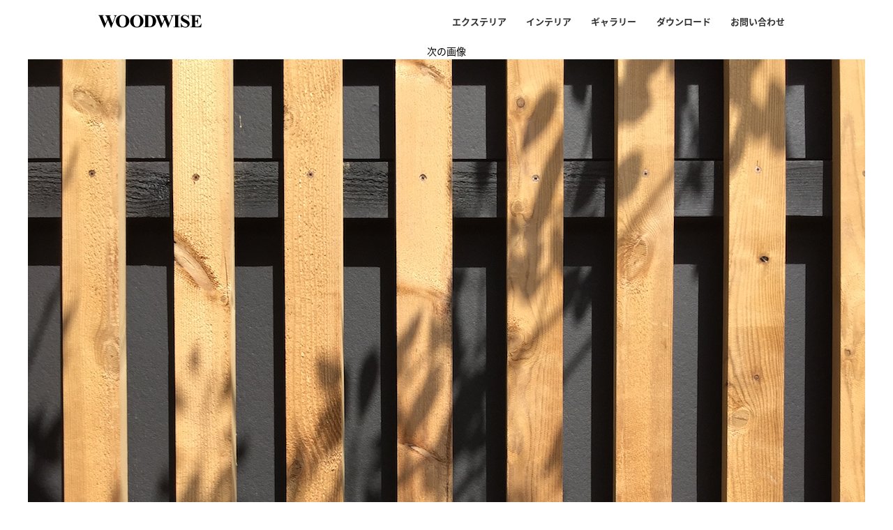

--- FILE ---
content_type: text/html; charset=UTF-8
request_url: https://woodwise.jp/product/reform_green_village/img_1196/
body_size: 36060
content:
<!DOCTYPE html>
<html lang="ja" >
<head>
<link rel="shortcut icon" href="/favicon.ico">
<meta name="p:domain_verify" content="00cf73781f3d5351cf73bf6a03201eba"/>
<meta http-equiv="Content-Type" content="text/html; charset=UTF-8">
<meta charset="UTF-8">
<meta name="viewport" content="width=device-width, initial-scale=1, maximum-scale=1, user-scalable=no" />
<title>IMG_1196 &#8211; 池上産業株式会社</title>

<meta name='robots' content='max-image-preview:large' />
<link rel='dns-prefetch' href='//ajax.googleapis.com' />
<script type="text/javascript">
/* <![CDATA[ */
window._wpemojiSettings = {"baseUrl":"https:\/\/s.w.org\/images\/core\/emoji\/15.0.3\/72x72\/","ext":".png","svgUrl":"https:\/\/s.w.org\/images\/core\/emoji\/15.0.3\/svg\/","svgExt":".svg","source":{"concatemoji":"https:\/\/woodwise.jp\/wordpress\/wp-includes\/js\/wp-emoji-release.min.js?ver=6.6.2"}};
/*! This file is auto-generated */
!function(i,n){var o,s,e;function c(e){try{var t={supportTests:e,timestamp:(new Date).valueOf()};sessionStorage.setItem(o,JSON.stringify(t))}catch(e){}}function p(e,t,n){e.clearRect(0,0,e.canvas.width,e.canvas.height),e.fillText(t,0,0);var t=new Uint32Array(e.getImageData(0,0,e.canvas.width,e.canvas.height).data),r=(e.clearRect(0,0,e.canvas.width,e.canvas.height),e.fillText(n,0,0),new Uint32Array(e.getImageData(0,0,e.canvas.width,e.canvas.height).data));return t.every(function(e,t){return e===r[t]})}function u(e,t,n){switch(t){case"flag":return n(e,"\ud83c\udff3\ufe0f\u200d\u26a7\ufe0f","\ud83c\udff3\ufe0f\u200b\u26a7\ufe0f")?!1:!n(e,"\ud83c\uddfa\ud83c\uddf3","\ud83c\uddfa\u200b\ud83c\uddf3")&&!n(e,"\ud83c\udff4\udb40\udc67\udb40\udc62\udb40\udc65\udb40\udc6e\udb40\udc67\udb40\udc7f","\ud83c\udff4\u200b\udb40\udc67\u200b\udb40\udc62\u200b\udb40\udc65\u200b\udb40\udc6e\u200b\udb40\udc67\u200b\udb40\udc7f");case"emoji":return!n(e,"\ud83d\udc26\u200d\u2b1b","\ud83d\udc26\u200b\u2b1b")}return!1}function f(e,t,n){var r="undefined"!=typeof WorkerGlobalScope&&self instanceof WorkerGlobalScope?new OffscreenCanvas(300,150):i.createElement("canvas"),a=r.getContext("2d",{willReadFrequently:!0}),o=(a.textBaseline="top",a.font="600 32px Arial",{});return e.forEach(function(e){o[e]=t(a,e,n)}),o}function t(e){var t=i.createElement("script");t.src=e,t.defer=!0,i.head.appendChild(t)}"undefined"!=typeof Promise&&(o="wpEmojiSettingsSupports",s=["flag","emoji"],n.supports={everything:!0,everythingExceptFlag:!0},e=new Promise(function(e){i.addEventListener("DOMContentLoaded",e,{once:!0})}),new Promise(function(t){var n=function(){try{var e=JSON.parse(sessionStorage.getItem(o));if("object"==typeof e&&"number"==typeof e.timestamp&&(new Date).valueOf()<e.timestamp+604800&&"object"==typeof e.supportTests)return e.supportTests}catch(e){}return null}();if(!n){if("undefined"!=typeof Worker&&"undefined"!=typeof OffscreenCanvas&&"undefined"!=typeof URL&&URL.createObjectURL&&"undefined"!=typeof Blob)try{var e="postMessage("+f.toString()+"("+[JSON.stringify(s),u.toString(),p.toString()].join(",")+"));",r=new Blob([e],{type:"text/javascript"}),a=new Worker(URL.createObjectURL(r),{name:"wpTestEmojiSupports"});return void(a.onmessage=function(e){c(n=e.data),a.terminate(),t(n)})}catch(e){}c(n=f(s,u,p))}t(n)}).then(function(e){for(var t in e)n.supports[t]=e[t],n.supports.everything=n.supports.everything&&n.supports[t],"flag"!==t&&(n.supports.everythingExceptFlag=n.supports.everythingExceptFlag&&n.supports[t]);n.supports.everythingExceptFlag=n.supports.everythingExceptFlag&&!n.supports.flag,n.DOMReady=!1,n.readyCallback=function(){n.DOMReady=!0}}).then(function(){return e}).then(function(){var e;n.supports.everything||(n.readyCallback(),(e=n.source||{}).concatemoji?t(e.concatemoji):e.wpemoji&&e.twemoji&&(t(e.twemoji),t(e.wpemoji)))}))}((window,document),window._wpemojiSettings);
/* ]]> */
</script>
<style id='wp-emoji-styles-inline-css' type='text/css'>

	img.wp-smiley, img.emoji {
		display: inline !important;
		border: none !important;
		box-shadow: none !important;
		height: 1em !important;
		width: 1em !important;
		margin: 0 0.07em !important;
		vertical-align: -0.1em !important;
		background: none !important;
		padding: 0 !important;
	}
</style>
<link rel='stylesheet' id='wp-block-library-css' href='https://woodwise.jp/wordpress/wp-includes/css/dist/block-library/style.min.css?ver=6.6.2' type='text/css' media='all' />
<style id='classic-theme-styles-inline-css' type='text/css'>
/*! This file is auto-generated */
.wp-block-button__link{color:#fff;background-color:#32373c;border-radius:9999px;box-shadow:none;text-decoration:none;padding:calc(.667em + 2px) calc(1.333em + 2px);font-size:1.125em}.wp-block-file__button{background:#32373c;color:#fff;text-decoration:none}
</style>
<style id='global-styles-inline-css' type='text/css'>
:root{--wp--preset--aspect-ratio--square: 1;--wp--preset--aspect-ratio--4-3: 4/3;--wp--preset--aspect-ratio--3-4: 3/4;--wp--preset--aspect-ratio--3-2: 3/2;--wp--preset--aspect-ratio--2-3: 2/3;--wp--preset--aspect-ratio--16-9: 16/9;--wp--preset--aspect-ratio--9-16: 9/16;--wp--preset--color--black: #000000;--wp--preset--color--cyan-bluish-gray: #abb8c3;--wp--preset--color--white: #ffffff;--wp--preset--color--pale-pink: #f78da7;--wp--preset--color--vivid-red: #cf2e2e;--wp--preset--color--luminous-vivid-orange: #ff6900;--wp--preset--color--luminous-vivid-amber: #fcb900;--wp--preset--color--light-green-cyan: #7bdcb5;--wp--preset--color--vivid-green-cyan: #00d084;--wp--preset--color--pale-cyan-blue: #8ed1fc;--wp--preset--color--vivid-cyan-blue: #0693e3;--wp--preset--color--vivid-purple: #9b51e0;--wp--preset--gradient--vivid-cyan-blue-to-vivid-purple: linear-gradient(135deg,rgba(6,147,227,1) 0%,rgb(155,81,224) 100%);--wp--preset--gradient--light-green-cyan-to-vivid-green-cyan: linear-gradient(135deg,rgb(122,220,180) 0%,rgb(0,208,130) 100%);--wp--preset--gradient--luminous-vivid-amber-to-luminous-vivid-orange: linear-gradient(135deg,rgba(252,185,0,1) 0%,rgba(255,105,0,1) 100%);--wp--preset--gradient--luminous-vivid-orange-to-vivid-red: linear-gradient(135deg,rgba(255,105,0,1) 0%,rgb(207,46,46) 100%);--wp--preset--gradient--very-light-gray-to-cyan-bluish-gray: linear-gradient(135deg,rgb(238,238,238) 0%,rgb(169,184,195) 100%);--wp--preset--gradient--cool-to-warm-spectrum: linear-gradient(135deg,rgb(74,234,220) 0%,rgb(151,120,209) 20%,rgb(207,42,186) 40%,rgb(238,44,130) 60%,rgb(251,105,98) 80%,rgb(254,248,76) 100%);--wp--preset--gradient--blush-light-purple: linear-gradient(135deg,rgb(255,206,236) 0%,rgb(152,150,240) 100%);--wp--preset--gradient--blush-bordeaux: linear-gradient(135deg,rgb(254,205,165) 0%,rgb(254,45,45) 50%,rgb(107,0,62) 100%);--wp--preset--gradient--luminous-dusk: linear-gradient(135deg,rgb(255,203,112) 0%,rgb(199,81,192) 50%,rgb(65,88,208) 100%);--wp--preset--gradient--pale-ocean: linear-gradient(135deg,rgb(255,245,203) 0%,rgb(182,227,212) 50%,rgb(51,167,181) 100%);--wp--preset--gradient--electric-grass: linear-gradient(135deg,rgb(202,248,128) 0%,rgb(113,206,126) 100%);--wp--preset--gradient--midnight: linear-gradient(135deg,rgb(2,3,129) 0%,rgb(40,116,252) 100%);--wp--preset--font-size--small: 13px;--wp--preset--font-size--medium: 20px;--wp--preset--font-size--large: 36px;--wp--preset--font-size--x-large: 42px;--wp--preset--spacing--20: 0.44rem;--wp--preset--spacing--30: 0.67rem;--wp--preset--spacing--40: 1rem;--wp--preset--spacing--50: 1.5rem;--wp--preset--spacing--60: 2.25rem;--wp--preset--spacing--70: 3.38rem;--wp--preset--spacing--80: 5.06rem;--wp--preset--shadow--natural: 6px 6px 9px rgba(0, 0, 0, 0.2);--wp--preset--shadow--deep: 12px 12px 50px rgba(0, 0, 0, 0.4);--wp--preset--shadow--sharp: 6px 6px 0px rgba(0, 0, 0, 0.2);--wp--preset--shadow--outlined: 6px 6px 0px -3px rgba(255, 255, 255, 1), 6px 6px rgba(0, 0, 0, 1);--wp--preset--shadow--crisp: 6px 6px 0px rgba(0, 0, 0, 1);}:where(.is-layout-flex){gap: 0.5em;}:where(.is-layout-grid){gap: 0.5em;}body .is-layout-flex{display: flex;}.is-layout-flex{flex-wrap: wrap;align-items: center;}.is-layout-flex > :is(*, div){margin: 0;}body .is-layout-grid{display: grid;}.is-layout-grid > :is(*, div){margin: 0;}:where(.wp-block-columns.is-layout-flex){gap: 2em;}:where(.wp-block-columns.is-layout-grid){gap: 2em;}:where(.wp-block-post-template.is-layout-flex){gap: 1.25em;}:where(.wp-block-post-template.is-layout-grid){gap: 1.25em;}.has-black-color{color: var(--wp--preset--color--black) !important;}.has-cyan-bluish-gray-color{color: var(--wp--preset--color--cyan-bluish-gray) !important;}.has-white-color{color: var(--wp--preset--color--white) !important;}.has-pale-pink-color{color: var(--wp--preset--color--pale-pink) !important;}.has-vivid-red-color{color: var(--wp--preset--color--vivid-red) !important;}.has-luminous-vivid-orange-color{color: var(--wp--preset--color--luminous-vivid-orange) !important;}.has-luminous-vivid-amber-color{color: var(--wp--preset--color--luminous-vivid-amber) !important;}.has-light-green-cyan-color{color: var(--wp--preset--color--light-green-cyan) !important;}.has-vivid-green-cyan-color{color: var(--wp--preset--color--vivid-green-cyan) !important;}.has-pale-cyan-blue-color{color: var(--wp--preset--color--pale-cyan-blue) !important;}.has-vivid-cyan-blue-color{color: var(--wp--preset--color--vivid-cyan-blue) !important;}.has-vivid-purple-color{color: var(--wp--preset--color--vivid-purple) !important;}.has-black-background-color{background-color: var(--wp--preset--color--black) !important;}.has-cyan-bluish-gray-background-color{background-color: var(--wp--preset--color--cyan-bluish-gray) !important;}.has-white-background-color{background-color: var(--wp--preset--color--white) !important;}.has-pale-pink-background-color{background-color: var(--wp--preset--color--pale-pink) !important;}.has-vivid-red-background-color{background-color: var(--wp--preset--color--vivid-red) !important;}.has-luminous-vivid-orange-background-color{background-color: var(--wp--preset--color--luminous-vivid-orange) !important;}.has-luminous-vivid-amber-background-color{background-color: var(--wp--preset--color--luminous-vivid-amber) !important;}.has-light-green-cyan-background-color{background-color: var(--wp--preset--color--light-green-cyan) !important;}.has-vivid-green-cyan-background-color{background-color: var(--wp--preset--color--vivid-green-cyan) !important;}.has-pale-cyan-blue-background-color{background-color: var(--wp--preset--color--pale-cyan-blue) !important;}.has-vivid-cyan-blue-background-color{background-color: var(--wp--preset--color--vivid-cyan-blue) !important;}.has-vivid-purple-background-color{background-color: var(--wp--preset--color--vivid-purple) !important;}.has-black-border-color{border-color: var(--wp--preset--color--black) !important;}.has-cyan-bluish-gray-border-color{border-color: var(--wp--preset--color--cyan-bluish-gray) !important;}.has-white-border-color{border-color: var(--wp--preset--color--white) !important;}.has-pale-pink-border-color{border-color: var(--wp--preset--color--pale-pink) !important;}.has-vivid-red-border-color{border-color: var(--wp--preset--color--vivid-red) !important;}.has-luminous-vivid-orange-border-color{border-color: var(--wp--preset--color--luminous-vivid-orange) !important;}.has-luminous-vivid-amber-border-color{border-color: var(--wp--preset--color--luminous-vivid-amber) !important;}.has-light-green-cyan-border-color{border-color: var(--wp--preset--color--light-green-cyan) !important;}.has-vivid-green-cyan-border-color{border-color: var(--wp--preset--color--vivid-green-cyan) !important;}.has-pale-cyan-blue-border-color{border-color: var(--wp--preset--color--pale-cyan-blue) !important;}.has-vivid-cyan-blue-border-color{border-color: var(--wp--preset--color--vivid-cyan-blue) !important;}.has-vivid-purple-border-color{border-color: var(--wp--preset--color--vivid-purple) !important;}.has-vivid-cyan-blue-to-vivid-purple-gradient-background{background: var(--wp--preset--gradient--vivid-cyan-blue-to-vivid-purple) !important;}.has-light-green-cyan-to-vivid-green-cyan-gradient-background{background: var(--wp--preset--gradient--light-green-cyan-to-vivid-green-cyan) !important;}.has-luminous-vivid-amber-to-luminous-vivid-orange-gradient-background{background: var(--wp--preset--gradient--luminous-vivid-amber-to-luminous-vivid-orange) !important;}.has-luminous-vivid-orange-to-vivid-red-gradient-background{background: var(--wp--preset--gradient--luminous-vivid-orange-to-vivid-red) !important;}.has-very-light-gray-to-cyan-bluish-gray-gradient-background{background: var(--wp--preset--gradient--very-light-gray-to-cyan-bluish-gray) !important;}.has-cool-to-warm-spectrum-gradient-background{background: var(--wp--preset--gradient--cool-to-warm-spectrum) !important;}.has-blush-light-purple-gradient-background{background: var(--wp--preset--gradient--blush-light-purple) !important;}.has-blush-bordeaux-gradient-background{background: var(--wp--preset--gradient--blush-bordeaux) !important;}.has-luminous-dusk-gradient-background{background: var(--wp--preset--gradient--luminous-dusk) !important;}.has-pale-ocean-gradient-background{background: var(--wp--preset--gradient--pale-ocean) !important;}.has-electric-grass-gradient-background{background: var(--wp--preset--gradient--electric-grass) !important;}.has-midnight-gradient-background{background: var(--wp--preset--gradient--midnight) !important;}.has-small-font-size{font-size: var(--wp--preset--font-size--small) !important;}.has-medium-font-size{font-size: var(--wp--preset--font-size--medium) !important;}.has-large-font-size{font-size: var(--wp--preset--font-size--large) !important;}.has-x-large-font-size{font-size: var(--wp--preset--font-size--x-large) !important;}
:where(.wp-block-post-template.is-layout-flex){gap: 1.25em;}:where(.wp-block-post-template.is-layout-grid){gap: 1.25em;}
:where(.wp-block-columns.is-layout-flex){gap: 2em;}:where(.wp-block-columns.is-layout-grid){gap: 2em;}
:root :where(.wp-block-pullquote){font-size: 1.5em;line-height: 1.6;}
</style>
<link rel='stylesheet' id='thissite-style-css' href='https://woodwise.jp/wordpress/wp-content/themes/woodwise/style.css?ver=202510c' type='text/css' media='all' />
<link rel='stylesheet' id='thissite-sliderstyle-css' href='https://woodwise.jp/wordpress/wp-content/themes/woodwise/js/flexslider.css?ver=6.6.2' type='text/css' media='all' />
<link rel="https://api.w.org/" href="https://woodwise.jp/wp-json/" /><link rel="alternate" title="JSON" type="application/json" href="https://woodwise.jp/wp-json/wp/v2/media/706" /><link rel="alternate" title="oEmbed (JSON)" type="application/json+oembed" href="https://woodwise.jp/wp-json/oembed/1.0/embed?url=https%3A%2F%2Fwoodwise.jp%2Fproduct%2Freform_green_village%2Fimg_1196%2F" />
<link rel="alternate" title="oEmbed (XML)" type="text/xml+oembed" href="https://woodwise.jp/wp-json/oembed/1.0/embed?url=https%3A%2F%2Fwoodwise.jp%2Fproduct%2Freform_green_village%2Fimg_1196%2F&#038;format=xml" />
<link rel="icon" href="/wordpress/wp-content/uploads/cropped-screenshot-32x32.png" sizes="32x32" />
<link rel="icon" href="/wordpress/wp-content/uploads/cropped-screenshot-192x192.png" sizes="192x192" />
<link rel="apple-touch-icon" href="/wordpress/wp-content/uploads/cropped-screenshot-180x180.png" />
<meta name="msapplication-TileImage" content="/wordpress/wp-content/uploads/cropped-screenshot-270x270.png" />
<script>
  (function(i,s,o,g,r,a,m){i['GoogleAnalyticsObject']=r;i[r]=i[r]||function(){
  (i[r].q=i[r].q||[]).push(arguments)},i[r].l=1*new Date();a=s.createElement(o),
  m=s.getElementsByTagName(o)[0];a.async=1;a.src=g;m.parentNode.insertBefore(a,m)
  })(window,document,'script','https://www.google-analytics.com/analytics.js','ga');

  ga('create', 'UA-98408051-1', 'auto');
  ga('send', 'pageview');

</script>
</head>
<body class="attachment attachment-template-default single single-attachment postid-706 attachmentid-706 attachment-jpeg">

<header>
	<div class="contents">
		<a href="https://woodwise.jp/" class="i-logo">池上産業株式会社</a>
		<h1>WOODWISEー「木だったらいいな」をカタチにー</h1>
		<nav id="gnav">
		<div class="menu-gnav-container"><ul id="menu-gnav" class="gnav"><li id="menu-item-352" class="menu-item menu-item-type-post_type menu-item-object-page menu-item-has-children menu-item-352"><a href="https://woodwise.jp/exterior/">エクステリア</a>
<ul class="sub-menu">
	<li id="menu-item-353" class="menu-item menu-item-type-post_type menu-item-object-page menu-item-353"><a href="https://woodwise.jp/exterior/accoya/">アコヤ</a></li>
	<li id="menu-item-354" class="menu-item menu-item-type-post_type menu-item-object-page menu-item-354"><a href="https://woodwise.jp/exterior/tricoya/">トライコヤ</a></li>
	<li id="menu-item-355" class="menu-item menu-item-type-post_type menu-item-object-page menu-item-355"><a href="https://woodwise.jp/exterior/thermowood/">サーモウッド</a></li>
	<li id="menu-item-356" class="menu-item menu-item-type-post_type menu-item-object-page menu-item-356"><a href="https://woodwise.jp/exterior/silva/">SILVAウェスタンレッドシダー</a></li>
</ul>
</li>
<li id="menu-item-357" class="menu-item menu-item-type-post_type menu-item-object-page menu-item-has-children menu-item-357"><a href="https://woodwise.jp/interior/">インテリア</a>
<ul class="sub-menu">
	<li id="menu-item-358" class="menu-item menu-item-type-post_type menu-item-object-page menu-item-358"><a href="https://woodwise.jp/interior/flooring/">フローリング</a></li>
	<li id="menu-item-359" class="menu-item menu-item-type-post_type menu-item-object-page menu-item-359"><a href="https://woodwise.jp/interior/solidpanel/">積層ソリッドパネル</a></li>
	<li id="menu-item-360" class="menu-item menu-item-type-post_type menu-item-object-page menu-item-360"><a href="https://woodwise.jp/interior/interiorpanel/">インテリアパネル</a></li>
	<li id="menu-item-361" class="menu-item menu-item-type-post_type menu-item-object-page menu-item-361"><a href="https://woodwise.jp/interior/reclaimedwood/">リクレイムドウッド</a></li>
</ul>
</li>
<li id="menu-item-362" class="menu-item menu-item-type-post_type menu-item-object-page menu-item-has-children menu-item-362"><a href="https://woodwise.jp/gallery/">ギャラリー</a>
<ul class="sub-menu">
	<li id="menu-item-896" class="menu-item menu-item-type-post_type menu-item-object-page menu-item-896"><a href="https://woodwise.jp/gallery/">一覧表示</a></li>
	<li id="menu-item-363" class="menu-item menu-item-type-post_type menu-item-object-page menu-item-has-children menu-item-363"><a href="https://woodwise.jp/gallery/exterior/">エクステリア</a>
	<ul class="sub-menu">
		<li id="menu-item-3005" class="menu-item menu-item-type-custom menu-item-object-custom menu-item-has-children menu-item-3005"><a href="https://woodwise.jp/gallery/exterior/accoya/">アコヤ</a>
		<ul class="sub-menu">
			<li id="menu-item-364" class="product menu-item menu-item-type-post_type menu-item-object-page menu-item-364"><a href="https://woodwise.jp/gallery/exterior/accoya/">all</a></li>
			<li id="menu-item-3013" class="product menu-item menu-item-type-post_type menu-item-object-page menu-item-3013"><a href="https://woodwise.jp/gallery/exterior/accoya/siding/">サイディング</a></li>
			<li id="menu-item-3012" class="product menu-item menu-item-type-post_type menu-item-object-page menu-item-3012"><a href="https://woodwise.jp/gallery/exterior/accoya/louver/">ルーバー</a></li>
			<li id="menu-item-3011" class="product menu-item menu-item-type-post_type menu-item-object-page menu-item-3011"><a href="https://woodwise.jp/gallery/exterior/accoya/deck/">デッキ</a></li>
			<li id="menu-item-3010" class="product menu-item menu-item-type-post_type menu-item-object-page menu-item-3010"><a href="https://woodwise.jp/gallery/exterior/accoya/bench-table/">ベンチ/テーブル</a></li>
			<li id="menu-item-3009" class="product menu-item menu-item-type-post_type menu-item-object-page menu-item-3009"><a href="https://woodwise.jp/gallery/exterior/accoya/window-door/">窓/ドア</a></li>
			<li id="menu-item-3006" class="product menu-item menu-item-type-post_type menu-item-object-page menu-item-3006"><a href="https://woodwise.jp/gallery/exterior/accoya/etc/">インスピレーション</a></li>
			<li id="menu-item-3785" class="menu-item menu-item-type-post_type menu-item-object-page menu-item-3785"><a href="https://woodwise.jp/gallery/exterior/accoya/grey/">グレー</a></li>
			<li id="menu-item-3008" class="menu-item menu-item-type-post_type menu-item-object-page menu-item-3008"><a href="https://woodwise.jp/gallery/exterior/accoya/croco/">クロコ</a></li>
			<li id="menu-item-3007" class="menu-item menu-item-type-post_type menu-item-object-page menu-item-3007"><a href="https://woodwise.jp/gallery/exterior/accoya/rough-wood/">ラフ</a></li>
		</ul>
</li>
		<li id="menu-item-365" class="menu-item menu-item-type-post_type menu-item-object-page menu-item-365"><a href="https://woodwise.jp/gallery/exterior/tricoya/">トライコヤ</a></li>
		<li id="menu-item-366" class="menu-item menu-item-type-post_type menu-item-object-page menu-item-366"><a href="https://woodwise.jp/gallery/exterior/thermowood/">サーモウッド</a></li>
		<li id="menu-item-367" class="menu-item menu-item-type-post_type menu-item-object-page menu-item-367"><a href="https://woodwise.jp/gallery/exterior/silva/">SILVAウェスタンレッドシダー</a></li>
	</ul>
</li>
	<li id="menu-item-368" class="menu-item menu-item-type-post_type menu-item-object-page menu-item-has-children menu-item-368"><a href="https://woodwise.jp/gallery/interior/">インテリア</a>
	<ul class="sub-menu">
		<li id="menu-item-369" class="menu-item menu-item-type-post_type menu-item-object-page menu-item-369"><a href="https://woodwise.jp/gallery/interior/flooring/">フローリング</a></li>
		<li id="menu-item-370" class="menu-item menu-item-type-post_type menu-item-object-page menu-item-370"><a href="https://woodwise.jp/gallery/interior/solidpanel/">積層ソリッドパネル</a></li>
		<li id="menu-item-371" class="menu-item menu-item-type-post_type menu-item-object-page menu-item-371"><a href="https://woodwise.jp/gallery/interior/interiorpanel/">インテリアパネル</a></li>
		<li id="menu-item-372" class="menu-item menu-item-type-post_type menu-item-object-page menu-item-372"><a href="https://woodwise.jp/gallery/interior/reclaimedwood/">リクレイムドウッド</a></li>
	</ul>
</li>
</ul>
</li>
<li id="menu-item-373" class="menu-item menu-item-type-post_type menu-item-object-page menu-item-373"><a href="https://woodwise.jp/download/">ダウンロード</a></li>
<li id="menu-item-374" class="menu-item menu-item-type-post_type menu-item-object-page menu-item-374"><a href="https://woodwise.jp/contact/">お問い合わせ</a></li>
</ul></div>		</nav>
		<nav class="snav"><span class="menubtn"></span></nav>
	</div>
</header>

	<div id="primary" class="content-area">
		<main id="main" class="site-main" role="main">

			
				<article id="post-706" class="post-706 attachment type-attachment status-inherit hentry">

					<nav id="image-navigation" class="navigation image-navigation">
						<div class="nav-links">
							<div class="nav-previous"></div><div class="nav-next"><a href='https://woodwise.jp/product/reform_green_village/img_1440/'>次の画像</a></div>
						</div><!-- .nav-links -->
					</nav><!-- .image-navigation -->

					<header class="entry-header">
						<h1 class="entry-title">IMG_1196</h1>					</header><!-- .entry-header -->

					<div class="entry-content">

						<div class="entry-attachment">
							<img width="1200" height="1600" src="/wordpress/wp-content/uploads/IMG_1196-1200x1600.jpg" class="attachment-large size-large" alt="" decoding="async" fetchpriority="high" srcset="https://woodwise.jp/wordpress/wp-content/uploads/IMG_1196.jpg 1200w, https://woodwise.jp/wordpress/wp-content/uploads/IMG_1196-600x800.jpg 600w, https://woodwise.jp/wordpress/wp-content/uploads/IMG_1196-768x1024.jpg 768w" sizes="(max-width: 1200px) 100vw, 1200px" />
							
						</div><!-- .entry-attachment -->

											</div><!-- .entry-content -->

					<footer class="entry-footer">
						<span class="posted-on"><span class="screen-reader-text">投稿日: </span><a href="https://woodwise.jp/product/reform_green_village/img_1196/" rel="bookmark"><time class="entry-date published updated" datetime="2017-04-12T00:54:41+09:00">2017/04/12</time></a></span><span class="full-size-link"><span class="screen-reader-text">フルサイズ </span><a href="/wordpress/wp-content/uploads/IMG_1196.jpg">1200 &times; 1600</a></span>											</footer><!-- .entry-footer -->

				</article><!-- #post-## -->

				
<!-- You can start editing here. -->


			<!-- If comments are open, but there are no comments. -->

	
	<div id="respond" class="comment-respond">
		<h3 id="reply-title" class="comment-reply-title">コメントを残す <small><a rel="nofollow" id="cancel-comment-reply-link" href="/product/reform_green_village/img_1196/#respond" style="display:none;">コメントをキャンセル</a></small></h3><form action="https://woodwise.jp/wordpress/wp-comments-post.php" method="post" id="commentform" class="comment-form" novalidate><p class="comment-notes"><span id="email-notes">メールアドレスが公開されることはありません。</span> <span class="required-field-message"><span class="required">※</span> が付いている欄は必須項目です</span></p><p class="comment-form-comment"><label for="comment">コメント <span class="required">※</span></label> <textarea id="comment" name="comment" cols="45" rows="8" maxlength="65525" required></textarea></p><p class="comment-form-author"><label for="author">名前 <span class="required">※</span></label> <input id="author" name="author" type="text" value="" size="30" maxlength="245" autocomplete="name" required /></p>
<p class="comment-form-email"><label for="email">メール <span class="required">※</span></label> <input id="email" name="email" type="email" value="" size="30" maxlength="100" aria-describedby="email-notes" autocomplete="email" required /></p>
<p class="comment-form-url"><label for="url">サイト</label> <input id="url" name="url" type="url" value="" size="30" maxlength="200" autocomplete="url" /></p>
<p class="comment-form-cookies-consent"><input id="wp-comment-cookies-consent" name="wp-comment-cookies-consent" type="checkbox" value="yes" /> <label for="wp-comment-cookies-consent">次回のコメントで使用するためブラウザーに自分の名前、メールアドレス、サイトを保存する。</label></p>
<p class="form-submit"><input name="submit" type="submit" id="submit" class="submit" value="コメントを送信" /> <input type='hidden' name='comment_post_ID' value='706' id='comment_post_ID' />
<input type='hidden' name='comment_parent' id='comment_parent' value='0' />
</p></form>	</div><!-- #respond -->
	
	<nav class="navigation post-navigation" aria-label="投稿">
		<h2 class="screen-reader-text">投稿ナビゲーション</h2>
		<div class="nav-links"><div class="nav-previous"><a href="https://woodwise.jp/product/reform_green_village/" rel="prev"><span class="post-title">REFORM&#038;GREEN VILLAGE</span> <span class="meta-nav">内で公開</span></a></div></div>
	</nav>
		</main><!-- .site-main -->
	</div><!-- .content-area -->

<footer>
	<div class="contents">
		<a href="#" class="gotop i-arrowt" id="gotop"><span>Page top</span></a>
		<div class="column2">
			<div id="text-2" class="widget widget_text"><a href="https://woodwise.jp/" class="i-logo"><strong>池上産業株式会社</strong></a>			<div class="textwidget"><p>本社　広島県福山市南松永町4-2-36<br>
　　　TEL :　084-933-8856</p>
<nav class="logo">
<a href="http://jp.fsc.org" target="_blank" rel="noopener"><img src="/wordpress/wp-content/uploads/footerlogo01.png" alt="fsc"></a>
<a href="https://sgec-pefcj.jp/" target="_blank" rel="noopener"><img src="/wordpress/wp-content/uploads/footerlogo02.png" alt="pefcasia"></a>
<a href="http://www.gbj.or.jp" target="_blank" rel="noopener"><img src="/wordpress/wp-content/uploads/footerlogo03.png" alt="gbj"></a>
</nav>

<nav class="sns">
<a href="https://www.instagram.com/ikegami_accoya/" target="_blank" rel="noopener"><img src="/wordpress/wp-content/uploads/instagram.png" width="17" height="17"> ikegami_accoya</a>
<a href="https://www.threads.net/@ikegami_accoya" target="_blank" rel="noopener"><img src="/wordpress/wp-content/themes/woodwise/images/threads.png" width="17" height="17"> ikegami_accoya</a>
<a href="https://www.pinterest.jp/woodwise_IKEGAMI/" target="_blank" rel="noopener"><img src="/wordpress/wp-content/uploads/pinterest.png" width="17" height="17"> woodwise_IKEGAMI</a>
</nav>
</div>
		</div>			<div class="menu-fnav-container"><ul id="menu-fnav" class="sitemap"><li id="menu-item-67" class="menu-item menu-item-type-post_type menu-item-object-page menu-item-has-children menu-item-67"><a href="https://woodwise.jp/exterior/">エクステリア</a>
<ul class="sub-menu">
	<li id="menu-item-343" class="menu-item menu-item-type-post_type menu-item-object-page menu-item-343"><a href="https://woodwise.jp/exterior/accoya/">アコヤ</a></li>
	<li id="menu-item-344" class="menu-item menu-item-type-post_type menu-item-object-page menu-item-344"><a href="https://woodwise.jp/exterior/tricoya/">トライコヤ</a></li>
	<li id="menu-item-345" class="menu-item menu-item-type-post_type menu-item-object-page menu-item-345"><a href="https://woodwise.jp/exterior/thermowood/">サーモウッド</a></li>
	<li id="menu-item-346" class="menu-item menu-item-type-post_type menu-item-object-page menu-item-346"><a href="https://woodwise.jp/exterior/silva/">SILVAウェスタンレッドシダー</a></li>
</ul>
</li>
<li id="menu-item-72" class="menu-item menu-item-type-post_type menu-item-object-page menu-item-has-children menu-item-72"><a href="https://woodwise.jp/interior/">インテリア</a>
<ul class="sub-menu">
	<li id="menu-item-347" class="menu-item menu-item-type-post_type menu-item-object-page menu-item-347"><a href="https://woodwise.jp/interior/flooring/">フローリング</a></li>
	<li id="menu-item-348" class="menu-item menu-item-type-post_type menu-item-object-page menu-item-348"><a href="https://woodwise.jp/interior/solidpanel/">積層ソリッドパネル</a></li>
	<li id="menu-item-349" class="menu-item menu-item-type-post_type menu-item-object-page menu-item-349"><a href="https://woodwise.jp/interior/interiorpanel/">インテリアパネル</a></li>
	<li id="menu-item-350" class="menu-item menu-item-type-post_type menu-item-object-page menu-item-350"><a href="https://woodwise.jp/interior/reclaimedwood/">リクレイムドウッド</a></li>
</ul>
</li>
<li id="menu-item-238" class="menu-item menu-item-type-post_type menu-item-object-page menu-item-has-children menu-item-238"><a href="https://woodwise.jp/gallery/">ギャラリー</a>
<ul class="sub-menu">
	<li id="menu-item-245" class="menu-item menu-item-type-post_type menu-item-object-page menu-item-has-children menu-item-245"><a href="https://woodwise.jp/gallery/exterior/">エクステリア</a>
	<ul class="sub-menu">
		<li id="menu-item-305" class="menu-item menu-item-type-post_type menu-item-object-page menu-item-305"><a href="https://woodwise.jp/gallery/exterior/accoya/">アコヤ</a></li>
		<li id="menu-item-307" class="menu-item menu-item-type-post_type menu-item-object-page menu-item-307"><a href="https://woodwise.jp/gallery/exterior/tricoya/">トライコヤ</a></li>
		<li id="menu-item-308" class="menu-item menu-item-type-post_type menu-item-object-page menu-item-308"><a href="https://woodwise.jp/gallery/exterior/thermowood/">サーモウッド</a></li>
		<li id="menu-item-306" class="menu-item menu-item-type-post_type menu-item-object-page menu-item-306"><a href="https://woodwise.jp/gallery/exterior/silva/">SILVAウェスタンレッドシダー</a></li>
	</ul>
</li>
	<li id="menu-item-246" class="menu-item menu-item-type-post_type menu-item-object-page menu-item-has-children menu-item-246"><a href="https://woodwise.jp/gallery/interior/">インテリア</a>
	<ul class="sub-menu">
		<li id="menu-item-309" class="menu-item menu-item-type-post_type menu-item-object-page menu-item-309"><a href="https://woodwise.jp/gallery/interior/flooring/">フローリング</a></li>
		<li id="menu-item-310" class="menu-item menu-item-type-post_type menu-item-object-page menu-item-310"><a href="https://woodwise.jp/gallery/interior/solidpanel/">積層ソリッドパネル</a></li>
		<li id="menu-item-311" class="menu-item menu-item-type-post_type menu-item-object-page menu-item-311"><a href="https://woodwise.jp/gallery/interior/interiorpanel/">インテリアパネル</a></li>
		<li id="menu-item-312" class="menu-item menu-item-type-post_type menu-item-object-page menu-item-312"><a href="https://woodwise.jp/gallery/interior/reclaimedwood/">リクレイムドウッド</a></li>
	</ul>
</li>
</ul>
</li>
<li id="menu-item-78" class="menu-item menu-item-type-post_type menu-item-object-page menu-item-has-children menu-item-78"><a href="https://woodwise.jp/download/">ダウンロード</a>
<ul class="sub-menu">
	<li id="menu-item-866" class="menu-item menu-item-type-post_type menu-item-object-page menu-item-866"><a href="https://woodwise.jp/download/">ダウンロード</a></li>
</ul>
</li>
<li id="menu-item-80" class="menu-item menu-item-type-post_type menu-item-object-page menu-item-has-children menu-item-80"><a href="https://woodwise.jp/corporate/">会社案内</a>
<ul class="sub-menu">
	<li id="menu-item-87" class="menu-item menu-item-type-post_type menu-item-object-page menu-item-87"><a href="https://woodwise.jp/corporate/">会社案内</a></li>
</ul>
</li>
<li id="menu-item-79" class="menu-item menu-item-type-post_type menu-item-object-page menu-item-has-children menu-item-79"><a href="https://woodwise.jp/information/">お知らせ</a>
<ul class="sub-menu">
	<li id="menu-item-86" class="menu-item menu-item-type-post_type menu-item-object-page menu-item-86"><a href="https://woodwise.jp/information/">お知らせ</a></li>
</ul>
</li>
<li id="menu-item-83" class="menu-item menu-item-type-post_type menu-item-object-page menu-item-has-children menu-item-83"><a href="https://woodwise.jp/contact/">お問い合わせ</a>
<ul class="sub-menu">
	<li id="menu-item-88" class="menu-item menu-item-type-post_type menu-item-object-page menu-item-88"><a href="https://woodwise.jp/contact/">お問い合わせ</a></li>
	<li id="menu-item-84" class="menu-item menu-item-type-post_type menu-item-object-page menu-item-84"><a href="https://woodwise.jp/contact/privacypolicy/">プライバシーポリシー</a></li>
</ul>
</li>
</ul></div>		</div>
	</div>
	<div id="copyright">
		<div class="contents">
		<p>Copyright &copy; <a href="https://woodwise.jp/">IKEGAMI &amp; Co., Ltd.</a> All Rights Reserved.</p>
		</div>
	</div>
	
</footer>
<script type="text/javascript" src="//ajax.googleapis.com/ajax/libs/jquery/1/jquery.min.js?ver=20160801" id="thissite-jquery-js"></script>
<script type="text/javascript" src="https://woodwise.jp/wordpress/wp-content/themes/woodwise/js/ajaxzip3.js?ver=20160801" id="thissite-ajaxzip3-js"></script>
<script type="text/javascript" src="https://woodwise.jp/wordpress/wp-content/themes/woodwise/js/jquery.autoKana.js?ver=20160801" id="thissite-autoKana-js"></script>
<script type="text/javascript" src="https://woodwise.jp/wordpress/wp-content/themes/woodwise/js/jquery.flexslider-min.js?ver=20160801" id="thissite-slider-js"></script>
<script type="text/javascript" src="https://woodwise.jp/wordpress/wp-content/themes/woodwise/js/masonry.pkgd.min.js?ver=20160801" id="thissite-imgmap-js"></script>
<script type="text/javascript" src="https://woodwise.jp/wordpress/wp-content/themes/woodwise/js/common.js?ver=202106b" id="thissite-common-js"></script>

</body>
</html>

--- FILE ---
content_type: application/javascript
request_url: https://woodwise.jp/wordpress/wp-content/themes/woodwise/js/common.js?ver=202106b
body_size: 3420
content:
$(function () {

	//masonry
	$('ul.grid').masonry({
		columnWidth: '.gridsize',
		itemSelector: '.item',
		percentPosition: true,
		transitionDuration: '0.2s'
	});

	//url none woodwise
	$('a[href="http://woodwise.jp/exterior/"]').addClass('nolink').click(function () { return false; });
	$('a[href="http://woodwise.jp/interior/"]').addClass('nolink').click(function () { return false; });
	$('a[href="http://woodwise.jp/flooring/interior/"]').addClass('nolink').click(function () { return false; });

	//page top
	var topBtn = $('#gotop');
	topBtn.hide();
	$(window).scroll(function () {
		if ($(this).scrollTop() > 100) {
			topBtn.fadeIn();
		} else {
			topBtn.fadeOut();
		}
	});
	topBtn.click(function () {
		$('body,html').animate({
			scrollTop: 0
		}, 400);
		return false;
	});

	//global fix
	var nav = $('header');
	var navheight = nav.height();
	var offsetTop = nav.offset().top + navheight;
	var floatMenu = function () {
		if ($(window).scrollTop() > offsetTop && $(window).height() > 400) {
			$('body').addClass('fixed').css('padding-top', navheight);
		} else {
			$('body').removeClass('fixed').css('padding-top', 0);
		}
		if ($('#download').size()) {
			bottomheight = $('body').height() - $('footer').height() - 120 - $('#download ul.download-menu1').height();
			if ($(window).scrollTop() > bottomheight) {
				$('#download ul.download-menu1').css({
					position: 'absolute',
					top: bottomheight
				});
			} else {
				$('#download ul.download-menu1').css({
					position: 'fixed',
					top: 'auto'
				});
			}
		}
	}
	$(window).scroll(floatMenu);
	$('body').bind('touchmove', floatMenu);


	var hash = location.hash;
	if (hash) {
		var target = $(hash);
		var position = target.offset().top;
		$('body,html').animate({ scrollTop: position }, 400);
	}

	$('a[href^=#]').click(function () {
		var href = $(this).attr("href");
		if (href !== '#') {
			var target = $(href == "#" || href == "" ? 'html' : href);
			var position = target.offset().top - navheight;
			$('body,html').animate({ scrollTop: position }, 400);
		}
		return false;
	});


	//banner
	$('.home.page #banner').flexslider({
		slideshow: false,
		animation: "slide",
		noSwiping: "false"
	});

	//header menubtn
	$('.snav .menubtn').click(function () {
		$(this).toggleClass('select');
		$('#gnav').slideToggle();
	});
	//header global nav
	$('#gnav ul.gnav > li > a').click(function () {
		$(this).toggleClass('select');
		if ($('.snav .menubtn').hasClass("select") && $(this).next('ul.sub-menu').size()) {
			$(this).next('ul.sub-menu').slideToggle();
			return false;
		}
	});

	//header global nav submenu toggle　2021-06-10
	$('#gnav ul.gnav > li li.menu-item-type-custom > a').click(function(){
		$(this).next('ul.sub-menu').slideToggle(100);
		return false;
	});

	/*
	$(window).resize(function() {
		$('#snav .menubtn').addClass("select");
		$('#gnav').show();
	});
	*/

	$('#sideber .children').each(function () {
		if ($(this).find('.current_page_item').size()) {
			$(this).show();
			$(this).prev('a').addClass('display');
		} else {
			$(this).hide();
		}
		$(this).prev('a').addClass('haschild').click(function () {
			$(this).toggleClass('display');
			$(this).next('ul.children').slideToggle();
			return false;
		});
	});

	//form
	$.fn.autoKana('#ct_name', '#ct_kana', { katakana: false });

	$('#ct_code').keyup(function (e) {
		AjaxZip3.zip2addr('postal-code', '', 'address', 'address');
	});




});


